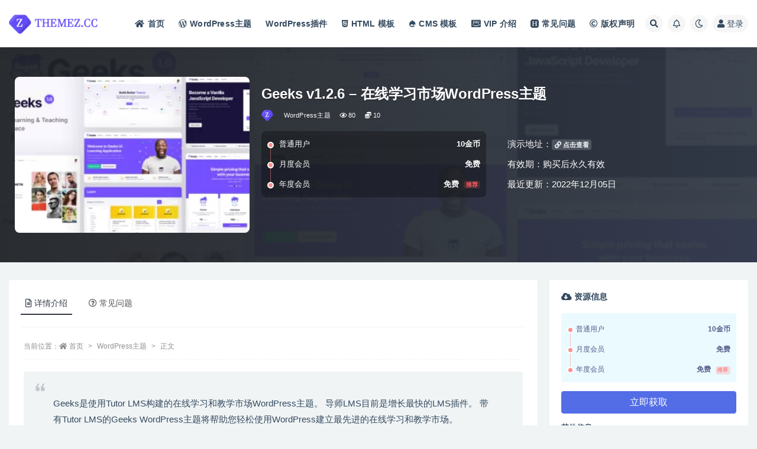

--- FILE ---
content_type: text/html; charset=UTF-8
request_url: https://themez.cc/1529.html
body_size: 11135
content:
<!doctype html>
<html lang="zh-Hans">
<head>
	<meta http-equiv="Content-Type" content="text/html; charset=UTF-8">
	<meta name="viewport" content="width=device-width, initial-scale=1, minimum-scale=1, maximum-scale=1">
	<link rel="profile" href="https://gmpg.org/xfn/11">
	<title>Geeks v1.2.6 &#8211; 在线学习市场WordPress主题-主题站 &#8211; WordPress主题、HTML模板、CMS模板、wordpress插件</title>
<meta name='robots' content='max-image-preview:large' />
	<style>img:is([sizes="auto" i], [sizes^="auto," i]) { contain-intrinsic-size: 3000px 1500px }</style>
	<meta name="keywords" content="Geeks,Learning,Marketplace,Online,Theme,WordPress,WordPress主题,">
<meta name="description" content="Geeks是使用Tutor LMS构建的在线学习和教学市场WordPress主题。 导师LMS目前是增长最快的LMS插件。 带有Tutor LMS的Geeks WordPress主题将帮助您轻松使用WordPress建立最先进的在线学习和教">
<meta property="og:title" content="Geeks v1.2.6 &#8211; 在线学习市场WordPress主题">
<meta property="og:description" content="Geeks是使用Tutor LMS构建的在线学习和教学市场WordPress主题。 导师LMS目前是增长最快的LMS插件。 带有Tutor LMS的Geeks WordPress主题将帮助您轻松使用WordPress建立最先进的在线学习和教">
<meta property="og:type" content="article">
<meta property="og:url" content="https://themez.cc/1529.html">
<meta property="og:site_name" content="主题站 - WordPress主题、HTML模板、CMS模板、wordpress插件">
<meta property="og:image" content="https://themez.cc/wp-content/uploads/2022/12/1258.webp">
<link href="https://themez.cc/wp-content/uploads/2022/10/themez-favicon.png" rel="icon">
<style id='classic-theme-styles-inline-css'>
/*! This file is auto-generated */
.wp-block-button__link{color:#fff;background-color:#32373c;border-radius:9999px;box-shadow:none;text-decoration:none;padding:calc(.667em + 2px) calc(1.333em + 2px);font-size:1.125em}.wp-block-file__button{background:#32373c;color:#fff;text-decoration:none}
</style>
<style id='global-styles-inline-css'>
:root{--wp--preset--aspect-ratio--square: 1;--wp--preset--aspect-ratio--4-3: 4/3;--wp--preset--aspect-ratio--3-4: 3/4;--wp--preset--aspect-ratio--3-2: 3/2;--wp--preset--aspect-ratio--2-3: 2/3;--wp--preset--aspect-ratio--16-9: 16/9;--wp--preset--aspect-ratio--9-16: 9/16;--wp--preset--color--black: #000000;--wp--preset--color--cyan-bluish-gray: #abb8c3;--wp--preset--color--white: #ffffff;--wp--preset--color--pale-pink: #f78da7;--wp--preset--color--vivid-red: #cf2e2e;--wp--preset--color--luminous-vivid-orange: #ff6900;--wp--preset--color--luminous-vivid-amber: #fcb900;--wp--preset--color--light-green-cyan: #7bdcb5;--wp--preset--color--vivid-green-cyan: #00d084;--wp--preset--color--pale-cyan-blue: #8ed1fc;--wp--preset--color--vivid-cyan-blue: #0693e3;--wp--preset--color--vivid-purple: #9b51e0;--wp--preset--gradient--vivid-cyan-blue-to-vivid-purple: linear-gradient(135deg,rgba(6,147,227,1) 0%,rgb(155,81,224) 100%);--wp--preset--gradient--light-green-cyan-to-vivid-green-cyan: linear-gradient(135deg,rgb(122,220,180) 0%,rgb(0,208,130) 100%);--wp--preset--gradient--luminous-vivid-amber-to-luminous-vivid-orange: linear-gradient(135deg,rgba(252,185,0,1) 0%,rgba(255,105,0,1) 100%);--wp--preset--gradient--luminous-vivid-orange-to-vivid-red: linear-gradient(135deg,rgba(255,105,0,1) 0%,rgb(207,46,46) 100%);--wp--preset--gradient--very-light-gray-to-cyan-bluish-gray: linear-gradient(135deg,rgb(238,238,238) 0%,rgb(169,184,195) 100%);--wp--preset--gradient--cool-to-warm-spectrum: linear-gradient(135deg,rgb(74,234,220) 0%,rgb(151,120,209) 20%,rgb(207,42,186) 40%,rgb(238,44,130) 60%,rgb(251,105,98) 80%,rgb(254,248,76) 100%);--wp--preset--gradient--blush-light-purple: linear-gradient(135deg,rgb(255,206,236) 0%,rgb(152,150,240) 100%);--wp--preset--gradient--blush-bordeaux: linear-gradient(135deg,rgb(254,205,165) 0%,rgb(254,45,45) 50%,rgb(107,0,62) 100%);--wp--preset--gradient--luminous-dusk: linear-gradient(135deg,rgb(255,203,112) 0%,rgb(199,81,192) 50%,rgb(65,88,208) 100%);--wp--preset--gradient--pale-ocean: linear-gradient(135deg,rgb(255,245,203) 0%,rgb(182,227,212) 50%,rgb(51,167,181) 100%);--wp--preset--gradient--electric-grass: linear-gradient(135deg,rgb(202,248,128) 0%,rgb(113,206,126) 100%);--wp--preset--gradient--midnight: linear-gradient(135deg,rgb(2,3,129) 0%,rgb(40,116,252) 100%);--wp--preset--font-size--small: 13px;--wp--preset--font-size--medium: 20px;--wp--preset--font-size--large: 36px;--wp--preset--font-size--x-large: 42px;--wp--preset--spacing--20: 0.44rem;--wp--preset--spacing--30: 0.67rem;--wp--preset--spacing--40: 1rem;--wp--preset--spacing--50: 1.5rem;--wp--preset--spacing--60: 2.25rem;--wp--preset--spacing--70: 3.38rem;--wp--preset--spacing--80: 5.06rem;--wp--preset--shadow--natural: 6px 6px 9px rgba(0, 0, 0, 0.2);--wp--preset--shadow--deep: 12px 12px 50px rgba(0, 0, 0, 0.4);--wp--preset--shadow--sharp: 6px 6px 0px rgba(0, 0, 0, 0.2);--wp--preset--shadow--outlined: 6px 6px 0px -3px rgba(255, 255, 255, 1), 6px 6px rgba(0, 0, 0, 1);--wp--preset--shadow--crisp: 6px 6px 0px rgba(0, 0, 0, 1);}:where(.is-layout-flex){gap: 0.5em;}:where(.is-layout-grid){gap: 0.5em;}body .is-layout-flex{display: flex;}.is-layout-flex{flex-wrap: wrap;align-items: center;}.is-layout-flex > :is(*, div){margin: 0;}body .is-layout-grid{display: grid;}.is-layout-grid > :is(*, div){margin: 0;}:where(.wp-block-columns.is-layout-flex){gap: 2em;}:where(.wp-block-columns.is-layout-grid){gap: 2em;}:where(.wp-block-post-template.is-layout-flex){gap: 1.25em;}:where(.wp-block-post-template.is-layout-grid){gap: 1.25em;}.has-black-color{color: var(--wp--preset--color--black) !important;}.has-cyan-bluish-gray-color{color: var(--wp--preset--color--cyan-bluish-gray) !important;}.has-white-color{color: var(--wp--preset--color--white) !important;}.has-pale-pink-color{color: var(--wp--preset--color--pale-pink) !important;}.has-vivid-red-color{color: var(--wp--preset--color--vivid-red) !important;}.has-luminous-vivid-orange-color{color: var(--wp--preset--color--luminous-vivid-orange) !important;}.has-luminous-vivid-amber-color{color: var(--wp--preset--color--luminous-vivid-amber) !important;}.has-light-green-cyan-color{color: var(--wp--preset--color--light-green-cyan) !important;}.has-vivid-green-cyan-color{color: var(--wp--preset--color--vivid-green-cyan) !important;}.has-pale-cyan-blue-color{color: var(--wp--preset--color--pale-cyan-blue) !important;}.has-vivid-cyan-blue-color{color: var(--wp--preset--color--vivid-cyan-blue) !important;}.has-vivid-purple-color{color: var(--wp--preset--color--vivid-purple) !important;}.has-black-background-color{background-color: var(--wp--preset--color--black) !important;}.has-cyan-bluish-gray-background-color{background-color: var(--wp--preset--color--cyan-bluish-gray) !important;}.has-white-background-color{background-color: var(--wp--preset--color--white) !important;}.has-pale-pink-background-color{background-color: var(--wp--preset--color--pale-pink) !important;}.has-vivid-red-background-color{background-color: var(--wp--preset--color--vivid-red) !important;}.has-luminous-vivid-orange-background-color{background-color: var(--wp--preset--color--luminous-vivid-orange) !important;}.has-luminous-vivid-amber-background-color{background-color: var(--wp--preset--color--luminous-vivid-amber) !important;}.has-light-green-cyan-background-color{background-color: var(--wp--preset--color--light-green-cyan) !important;}.has-vivid-green-cyan-background-color{background-color: var(--wp--preset--color--vivid-green-cyan) !important;}.has-pale-cyan-blue-background-color{background-color: var(--wp--preset--color--pale-cyan-blue) !important;}.has-vivid-cyan-blue-background-color{background-color: var(--wp--preset--color--vivid-cyan-blue) !important;}.has-vivid-purple-background-color{background-color: var(--wp--preset--color--vivid-purple) !important;}.has-black-border-color{border-color: var(--wp--preset--color--black) !important;}.has-cyan-bluish-gray-border-color{border-color: var(--wp--preset--color--cyan-bluish-gray) !important;}.has-white-border-color{border-color: var(--wp--preset--color--white) !important;}.has-pale-pink-border-color{border-color: var(--wp--preset--color--pale-pink) !important;}.has-vivid-red-border-color{border-color: var(--wp--preset--color--vivid-red) !important;}.has-luminous-vivid-orange-border-color{border-color: var(--wp--preset--color--luminous-vivid-orange) !important;}.has-luminous-vivid-amber-border-color{border-color: var(--wp--preset--color--luminous-vivid-amber) !important;}.has-light-green-cyan-border-color{border-color: var(--wp--preset--color--light-green-cyan) !important;}.has-vivid-green-cyan-border-color{border-color: var(--wp--preset--color--vivid-green-cyan) !important;}.has-pale-cyan-blue-border-color{border-color: var(--wp--preset--color--pale-cyan-blue) !important;}.has-vivid-cyan-blue-border-color{border-color: var(--wp--preset--color--vivid-cyan-blue) !important;}.has-vivid-purple-border-color{border-color: var(--wp--preset--color--vivid-purple) !important;}.has-vivid-cyan-blue-to-vivid-purple-gradient-background{background: var(--wp--preset--gradient--vivid-cyan-blue-to-vivid-purple) !important;}.has-light-green-cyan-to-vivid-green-cyan-gradient-background{background: var(--wp--preset--gradient--light-green-cyan-to-vivid-green-cyan) !important;}.has-luminous-vivid-amber-to-luminous-vivid-orange-gradient-background{background: var(--wp--preset--gradient--luminous-vivid-amber-to-luminous-vivid-orange) !important;}.has-luminous-vivid-orange-to-vivid-red-gradient-background{background: var(--wp--preset--gradient--luminous-vivid-orange-to-vivid-red) !important;}.has-very-light-gray-to-cyan-bluish-gray-gradient-background{background: var(--wp--preset--gradient--very-light-gray-to-cyan-bluish-gray) !important;}.has-cool-to-warm-spectrum-gradient-background{background: var(--wp--preset--gradient--cool-to-warm-spectrum) !important;}.has-blush-light-purple-gradient-background{background: var(--wp--preset--gradient--blush-light-purple) !important;}.has-blush-bordeaux-gradient-background{background: var(--wp--preset--gradient--blush-bordeaux) !important;}.has-luminous-dusk-gradient-background{background: var(--wp--preset--gradient--luminous-dusk) !important;}.has-pale-ocean-gradient-background{background: var(--wp--preset--gradient--pale-ocean) !important;}.has-electric-grass-gradient-background{background: var(--wp--preset--gradient--electric-grass) !important;}.has-midnight-gradient-background{background: var(--wp--preset--gradient--midnight) !important;}.has-small-font-size{font-size: var(--wp--preset--font-size--small) !important;}.has-medium-font-size{font-size: var(--wp--preset--font-size--medium) !important;}.has-large-font-size{font-size: var(--wp--preset--font-size--large) !important;}.has-x-large-font-size{font-size: var(--wp--preset--font-size--x-large) !important;}
:where(.wp-block-post-template.is-layout-flex){gap: 1.25em;}:where(.wp-block-post-template.is-layout-grid){gap: 1.25em;}
:where(.wp-block-columns.is-layout-flex){gap: 2em;}:where(.wp-block-columns.is-layout-grid){gap: 2em;}
:root :where(.wp-block-pullquote){font-size: 1.5em;line-height: 1.6;}
</style>
<link rel='stylesheet' id='bootstrap-css' href='https://themez.cc/wp-content/themes/themez/assets/bootstrap/css/bootstrap.min.css?ver=4.6.0' media='all' />
<link rel='stylesheet' id='csf-fa5-css' href='https://themez.cc/wp-content/themes/themez/assets/font-awesome/css/all.min.css?ver=5.14.0' media='all' />
<link rel='stylesheet' id='csf-fa5-v4-shims-css' href='https://themez.cc/wp-content/themes/themez/assets/font-awesome/css/v4-shims.min.css?ver=5.14.0' media='all' />
<link rel='stylesheet' id='plugins-css' href='https://themez.cc/wp-content/themes/themez/assets/css/plugins.css?ver=1.0.0' media='all' />
<link rel='stylesheet' id='app-css' href='https://themez.cc/wp-content/themes/themez/assets/css/app.css?ver=4.8.0' media='all' />
<link rel='stylesheet' id='dark-css' href='https://themez.cc/wp-content/themes/themez/assets/css/dark.css?ver=4.8.0' media='all' />
<script src="https://themez.cc/wp-content/themes/themez/assets/js/jquery.min.js?ver=3.5.1" id="jquery-js"></script>
<link rel="canonical" href="https://themez.cc/1529.html" />
<link rel='shortlink' href='https://themez.cc/?p=1529' />
<style>.recentcomments a{display:inline !important;padding:0 !important;margin:0 !important;}</style></head>
<body class="post-template-default single single-post postid-1529 single-format-standard wide-screen navbar-sticky with-hero hero-none hero-shop pagination-numeric no-off-canvas sidebar-right">
<div id="app" class="site">
	
<header class="site-header">
    <div class="container">
	    <div class="navbar">
			  <div class="logo-wrapper">
          <a href="https://themez.cc/">
        <img class="logo regular" src="https://themez.cc/wp-content/uploads/2022/10/themez-logo.png" alt="主题站 - WordPress主题、HTML模板、CMS模板、wordpress插件">
      </a>
    
  </div> 			
			<div class="sep"></div>
			
			<nav class="main-menu d-none d-lg-block">
			<ul id="menu-%e9%bb%98%e8%ae%a4%e9%a1%b6%e9%83%a8%e8%8f%9c%e5%8d%95" class="nav-list u-plain-list"><li class="menu-item menu-item-type-custom menu-item-object-custom menu-item-home"><a href="https://themez.cc/"><i class="fas fa-home"></i>首页</a></li>
<li class="menu-item menu-item-type-taxonomy menu-item-object-category current-post-ancestor current-menu-parent current-post-parent"><a href="https://themez.cc/wordpress"><i class="fab fa-wordpress-simple"></i>WordPress主题</a></li>
<li class="menu-item menu-item-type-taxonomy menu-item-object-category"><a href="https://themez.cc/plugins">WordPress插件</a></li>
<li class="menu-item menu-item-type-taxonomy menu-item-object-category"><a href="https://themez.cc/html"><i class="fab fa-html5"></i>HTML 模板</a></li>
<li class="menu-item menu-item-type-taxonomy menu-item-object-category"><a href="https://themez.cc/cms"><i class="fab fa-drupal"></i>CMS 模板</a></li>
<li class="menu-item menu-item-type-post_type menu-item-object-page"><a href="https://themez.cc/vip"><i class="fab fa-cc-amazon-pay"></i>VIP 介绍</a></li>
<li class="menu-item menu-item-type-post_type menu-item-object-page"><a href="https://themez.cc/faq"><i class="fab fa-hire-a-helper"></i>常见问题</a></li>
<li class="menu-item menu-item-type-post_type menu-item-object-page"><a href="https://themez.cc/copyright"><i class="far fa-copyright"></i>版权声明</a></li>
</ul>			</nav>
			
			<div class="actions">
				
								<span class="btn btn-sm search-open navbar-button ml-2" rel="nofollow noopener noreferrer" data-action="omnisearch-open" data-target="#omnisearch" title="搜索"><i class="fas fa-search"></i></span>
				
								<span class="btn btn-sm toggle-notify navbar-button ml-2" rel="nofollow noopener noreferrer" title="公告"><i class="fa fa-bell-o"></i></span>
				
						        <span class="btn btn-sm toggle-dark navbar-button ml-2" rel="nofollow noopener noreferrer" title="夜间模式"><i class="fa fa-moon-o"></i></span>
                                
				<!-- user navbar dropdown  -->
		        				<a class="login-btn navbar-button ml-2" rel="nofollow noopener noreferrer" href="#"><i class="fa fa-user mr-1"></i>登录</a>
								<!-- user navbar dropdown -->

                
		        <div class="burger"></div>

		        
		    </div>
		    
	    </div>
    </div>
</header>

<div class="header-gap"></div>


<div class="hero lazyload visible" data-bg="https://themez.cc/wp-content/uploads/2022/12/1258.webp">



<div class="hero-shop-warp">
    <div class="container-lg">
        <div class="row">
            <div class="col-lg-4 img-box">
                <img class="lazyload" data-src="https://themez.cc/wp-content/uploads/2022/12/1258-300x200.webp" src="[data-uri]" alt="Geeks v1.2.6 &#8211; 在线学习市场WordPress主题" />
                <noscript><img src="https://themez.cc/wp-content/uploads/2022/12/1258-300x200.webp" alt="Geeks v1.2.6 &#8211; 在线学习市场WordPress主题" /></noscript>
            </div>
            <div class="col-lg-8 info-box">
                <header class="entry-header">
<h1 class="entry-title">Geeks v1.2.6 &#8211; 在线学习市场WordPress主题</h1>          <div class="entry-meta">
            
                          <span class="meta-author">
                <a href="https://themez.cc/author/admin" title="admin"><img alt='' data-src='//themez.cc/wp-content/uploads/1234/01/avatar-1.png' class='lazyload avatar avatar-96 photo' height='96' width='96' />                </a>
              </span>
                          <span class="meta-category">
                <a href="https://themez.cc/wordpress" rel="category">WordPress主题</a>
              </span>
                            <span class="meta-views"><i class="fa fa-eye"></i> 80</span>
            <span class="meta-shhop-icon"><i class="fas fa-coins"></i> 10</span>                <span class="meta-edit"></span>
            

          </div>
        </header>

                <div class="row">
                    <div class="col-lg-6 col-12">
                        <ul class="pricing-options"><li><span>普通用户</span><b>10金币</b></li><li><span>月度会员</span><b>免费</b></li><li><span>年度会员</span><b>免费<small class="badge badge-danger-lighten ml-2">推荐</small></b></li></ul>                    </div>
                    <div class="col-lg-6 col-12">
                        <ul class="down-info"><li><p class="data-label">演示地址：<a target="_blank" rel="nofollow noopener noreferrer" href=" https://themeforest.net/item/geeks-online-learning-marketplace-wordpress-theme/34322176" class="badge badge-light-lighten"><i class="fas fa-link"></i> 点击查看</a></p></li><li><p class="data-label">有效期：购买后永久有效</p></li><li><p class="data-label">最近更新：2022年12月05日</p></li></ul>                    </div>
    
                </div>
                
                
            </div>
        </div>
    </div>
</div>
</div>	<main id="main" role="main" class="site-content">
<div class="container">
	<div class="row">
		<div class="content-column col-lg-9">
			<div class="content-area">
				


<div class="single-download-nav">
  <ul class="nav nav-pills" id="pills-tab" role="tablist">

    <li class="nav-item" role="presentation">
      <a class="nav-link active" id="pills-details-tab" data-toggle="pill" href="#pills-details" role="tab" aria-controls="pills-details" aria-selected="true"><i class="far fa-file-alt mr-1"></i>详情介绍</a>
    </li>

    
        <li class="nav-item" role="presentation">
      <a class="nav-link" id="pills-faq-tab" data-toggle="pill" href="#pills-faq" role="tab" aria-controls="pills-faq" aria-selected="false"><i class="far fa-question-circle mr-1"></i>常见问题</a>
    </li>
        
  </ul>
</div>

<div class="tab-content" id="pills-tabContent">

  <div class="tab-pane fade show active" id="pills-details" role="tabpanel" aria-labelledby="pills-details-tab">
    <article id="post-1529" class="article-content post-1529 post type-post status-publish format-standard has-post-thumbnail hentry category-wordpress tag-geeks tag-learning tag-marketplace tag-online tag-theme tag-wordpress">
      <div class="container">
                <div class="article-crumb"><ol class="breadcrumb">当前位置：<li class="home"><i class="fa fa-home"></i> <a href="https://themez.cc">首页</a></li><li><a href="https://themez.cc/wordpress">WordPress主题</a></li><li class="active">正文</li></ol></div>
        
        
        <div class="pt-0 d-none d-block d-xl-none d-lg-none"><aside id="header-widget-shop-down" class="widget-area"><p></p></aside></div>      
        <div class="entry-wrapper">
                    <div class="entry-content u-text-format u-clearfix">
            <blockquote><p>Geeks是使用Tutor LMS构建的在线学习和教学市场WordPress主题。 导师LMS目前是增长最快的LMS插件。 带有Tutor LMS的Geeks WordPress主题将帮助您轻松使用WordPress建立最先进的在线学习和教学市场。</p></blockquote>
<div class="post-note alert alert-warning mt-2" role="alert"><small><strong>声明：本站所有内容均来自互联网，如有侵权请联系我们删除。本站对所有资源的可用性没有做测试，不保证百分百可用性！</strong></small></div><div class="entry-tags"><a href="https://themez.cc/tag/geeks" class="btn btn-sm btn-light mr-2" rel="tag">Geeks</a><a href="https://themez.cc/tag/learning" class="btn btn-sm btn-light mr-2" rel="tag">Learning</a><a href="https://themez.cc/tag/marketplace" class="btn btn-sm btn-light mr-2" rel="tag">Marketplace</a><a href="https://themez.cc/tag/online" class="btn btn-sm btn-light mr-2" rel="tag">Online</a><a href="https://themez.cc/tag/theme" class="btn btn-sm btn-light mr-2" rel="tag">Theme</a><a href="https://themez.cc/tag/wordpress" class="btn btn-sm btn-light mr-2" rel="tag">WordPress</a></div>          </div>
                  </div>
      </div>
    </article>
  </div>

  
    <div class="tab-pane fade" id="pills-faq" role="tabpanel" aria-labelledby="pills-faq-tab">

    <div class="accordion" id="accordionhelp">
          <div class="card">
        <div class="card-header" id="heading-0">
          <h2 class="mb-0">
            <button class="btn btn-sm btn-block text-left collapsed" type="button" data-toggle="collapse" data-target="#collapse-0" aria-expanded="false" aria-controls="collapse-0">
              免费下载或者VIP会员资源能否直接商用？<span class="fa fa-plus"></span><span class="fa fa-minus"></span>
            </button>

          </h2>
        </div>
        <div id="collapse-0" class="collapse" aria-labelledby="heading-0" data-parent="#accordionhelp">
          <div class="card-body bg-primary text-white">
            本站所有资源版权均属于原作者所有，这里所提供资源均只能用于参考学习用，请勿直接商用。若由于商用引起版权纠纷，一切责任均由使用者承担。更多说明请参考 VIP介绍。          </div>
        </div>
      </div>
          <div class="card">
        <div class="card-header" id="heading-1">
          <h2 class="mb-0">
            <button class="btn btn-sm btn-block text-left collapsed" type="button" data-toggle="collapse" data-target="#collapse-1" aria-expanded="false" aria-controls="collapse-1">
              提示下载完但解压或打开不了？<span class="fa fa-plus"></span><span class="fa fa-minus"></span>
            </button>

          </h2>
        </div>
        <div id="collapse-1" class="collapse" aria-labelledby="heading-1" data-parent="#accordionhelp">
          <div class="card-body bg-primary text-white">
            最常见的情况是下载不完整: 可对比下载完压缩包的与网盘上的容量，若小于网盘提示的容量则是这个原因。这是浏览器下载的bug，建议用百度网盘软件或迅雷下载。 若排除这种情况，可在对应资源底部留言，或联络我们。          </div>
        </div>
      </div>
          <div class="card">
        <div class="card-header" id="heading-2">
          <h2 class="mb-0">
            <button class="btn btn-sm btn-block text-left collapsed" type="button" data-toggle="collapse" data-target="#collapse-2" aria-expanded="false" aria-controls="collapse-2">
              找不到素材资源介绍文章里的示例图片？<span class="fa fa-plus"></span><span class="fa fa-minus"></span>
            </button>

          </h2>
        </div>
        <div id="collapse-2" class="collapse" aria-labelledby="heading-2" data-parent="#accordionhelp">
          <div class="card-body bg-primary text-white">
            对于会员专享、整站源码、程序插件、网站模板、网页模版等类型的素材，文章内用于介绍的图片通常并不包含在对应可供下载素材包内。这些相关商业图片需另外购买，且本站不负责(也没有办法)找到出处。 同样地一些字体文件也是这种情况，但部分素材会在素材包内有一份字体下载链接清单。          </div>
        </div>
      </div>
          <div class="card">
        <div class="card-header" id="heading-3">
          <h2 class="mb-0">
            <button class="btn btn-sm btn-block text-left collapsed" type="button" data-toggle="collapse" data-target="#collapse-3" aria-expanded="false" aria-controls="collapse-3">
              付款后无法显示下载地址或者无法查看内容？<span class="fa fa-plus"></span><span class="fa fa-minus"></span>
            </button>

          </h2>
        </div>
        <div id="collapse-3" class="collapse" aria-labelledby="heading-3" data-parent="#accordionhelp">
          <div class="card-body bg-primary text-white">
            如果您已经成功付款但是网站没有弹出成功提示，请联系站长提供付款信息为您处理          </div>
        </div>
      </div>
          <div class="card">
        <div class="card-header" id="heading-4">
          <h2 class="mb-0">
            <button class="btn btn-sm btn-block text-left collapsed" type="button" data-toggle="collapse" data-target="#collapse-4" aria-expanded="false" aria-controls="collapse-4">
              购买该资源后，可以退款吗？<span class="fa fa-plus"></span><span class="fa fa-minus"></span>
            </button>

          </h2>
        </div>
        <div id="collapse-4" class="collapse" aria-labelledby="heading-4" data-parent="#accordionhelp">
          <div class="card-body bg-primary text-white">
            源码素材属于虚拟商品，具有可复制性，可传播性，一旦授予，不接受任何形式的退款、换货要求。请您在购买获取之前确认好 是您所需要的资源          </div>
        </div>
      </div>
        </div>
  </div>
  

</div>


<div class="entry-navigation">
	<div class="row">
            	<div class="col-lg-6 col-12">
            <a class="entry-page-prev" href="https://themez.cc/1526.html" title="Markite v1.2.6-数字市场WordPress主题">
                <div class="entry-page-icon"><i class="fas fa-arrow-left"></i></div>
                <div class="entry-page-info">
                    <span class="d-block rnav">上一篇</span>
                    <span class="d-block title">Markite v1.2.6-数字市场WordPress主题</span>
                </div>
            </a> 
        </div>
                    	<div class="col-lg-6 col-12">
            <a class="entry-page-next" href="https://themez.cc/1532.html" title="Yena V1.2.1-美容与化妆品WooCommerce主题">
                <div class="entry-page-info">
                    <span class="d-block rnav">下一篇</span>
                    <span class="d-block title">Yena V1.2.1-美容与化妆品WooCommerce主题</span>
                </div>
                <div class="entry-page-icon"><i class="fas fa-arrow-right"></i></div>
            </a>
        </div>
            </div>
</div>    <div class="related-posts">
        <h3 class="u-border-title">相关文章</h3>
        <div class="row">
                      <div class="col-lg-6 col-12">
              <article id="post-56428" class="post post-list post-56428 type-post status-publish format-standard has-post-thumbnail hentry category-wordpress tag-foliorocks tag-minimal tag-portfolio tag-theme tag-wordpress">
                  <div class="entry-media"><div class="placeholder" style="padding-bottom: 66.666666666667%"><a href="https://themez.cc/56428.html" title="Foliorocks v1.0.0-最小组合WordPress主题" rel="nofollow noopener noreferrer"><img class="lazyload" data-src="https://themez.cc/wp-content/uploads/2025/11/00_Preview.__large_preview-2025-11-13T224715.502-300x200.jpg" src="https://themez.cc/wp-content/themes/themez/assets/img/thumb-ing.gif" alt="Foliorocks v1.0.0-最小组合WordPress主题" /></a></div></div>                  <div class="entry-wrapper">
                    <header class="entry-header"><h2 class="entry-title"><a href="https://themez.cc/56428.html" title="Foliorocks v1.0.0-最小组合WordPress主题" rel="bookmark">Foliorocks v1.0.0-最小组合WordPress主题</a></h2></header>
                                        <div class="entry-footer">          <div class="entry-meta">
            
                          <span class="meta-category">
                <a href="https://themez.cc/wordpress" rel="category">WordPress主题</a>
              </span>
                          <span class="meta-date">
                  <time datetime="2025-11-13T23:01:38+08:00">
                    <i class="fa fa-clock-o"></i>
                    2 月前                  </time>
              </span>
                            <span class="meta-views"><i class="fa fa-eye"></i> 9</span>
            <span class="meta-shhop-icon"><i class="fas fa-coins"></i> 10</span>

          </div>
        </div>
                                    </div>
            </article>
          </div>
                      <div class="col-lg-6 col-12">
              <article id="post-56420" class="post post-list post-56420 type-post status-publish format-standard has-post-thumbnail hentry category-wordpress tag-doctor tag-medical tag-meni tag-theme tag-wordpress">
                  <div class="entry-media"><div class="placeholder" style="padding-bottom: 66.666666666667%"><a href="https://themez.cc/56420.html" title="Meni v3.7-医生WordPress主题" rel="nofollow noopener noreferrer"><img class="lazyload" data-src="https://themez.cc/wp-content/uploads/2025/10/01_meni.__large_preview-1-300x200.png" src="https://themez.cc/wp-content/themes/themez/assets/img/thumb-ing.gif" alt="Meni v3.7-医生WordPress主题" /></a></div></div>                  <div class="entry-wrapper">
                    <header class="entry-header"><h2 class="entry-title"><a href="https://themez.cc/56420.html" title="Meni v3.7-医生WordPress主题" rel="bookmark">Meni v3.7-医生WordPress主题</a></h2></header>
                                        <div class="entry-footer">          <div class="entry-meta">
            
                          <span class="meta-category">
                <a href="https://themez.cc/wordpress" rel="category">WordPress主题</a>
              </span>
                          <span class="meta-date">
                  <time datetime="2025-10-09T12:26:21+08:00">
                    <i class="fa fa-clock-o"></i>
                    3 月前                  </time>
              </span>
                            <span class="meta-views"><i class="fa fa-eye"></i> 8</span>
            <span class="meta-shhop-icon"><i class="fas fa-coins"></i> 10</span>

          </div>
        </div>
                                    </div>
            </article>
          </div>
                      <div class="col-lg-6 col-12">
              <article id="post-56417" class="post post-list post-56417 type-post status-publish format-standard has-post-thumbnail hentry category-wordpress tag-elementor tag-theme tag-woocommerce tag-wordpress tag-yobazar">
                  <div class="entry-media"><div class="placeholder" style="padding-bottom: 66.666666666667%"><a href="https://themez.cc/56417.html" title="Yobazar v1.6.4-Elementor WooCommerce WordPress主题" rel="nofollow noopener noreferrer"><img class="lazyload" data-src="https://themez.cc/wp-content/uploads/2025/10/01_preview.__large_preview-2025-10-09T121532.270-300x200.jpg" src="https://themez.cc/wp-content/themes/themez/assets/img/thumb-ing.gif" alt="Yobazar v1.6.4-Elementor WooCommerce WordPress主题" /></a></div></div>                  <div class="entry-wrapper">
                    <header class="entry-header"><h2 class="entry-title"><a href="https://themez.cc/56417.html" title="Yobazar v1.6.4-Elementor WooCommerce WordPress主题" rel="bookmark">Yobazar v1.6.4-Elementor WooCommerce WordPress主题</a></h2></header>
                                        <div class="entry-footer">          <div class="entry-meta">
            
                          <span class="meta-category">
                <a href="https://themez.cc/wordpress" rel="category">WordPress主题</a>
              </span>
                          <span class="meta-date">
                  <time datetime="2025-10-09T12:18:42+08:00">
                    <i class="fa fa-clock-o"></i>
                    3 月前                  </time>
              </span>
                            <span class="meta-views"><i class="fa fa-eye"></i> 43</span>
            <span class="meta-shhop-icon"><i class="fas fa-coins"></i> 10</span>

          </div>
        </div>
                                    </div>
            </article>
          </div>
                      <div class="col-lg-6 col-12">
              <article id="post-56414" class="post post-list post-56414 type-post status-publish format-standard has-post-thumbnail hentry category-wordpress tag-fitness tag-gym tag-gymbase tag-responsive tag-theme tag-wordpress">
                  <div class="entry-media"><div class="placeholder" style="padding-bottom: 66.666666666667%"><a href="https://themez.cc/56414.html" title="GymBase v15.9-响应式健身房健身WordPress主题" rel="nofollow noopener noreferrer"><img class="lazyload" data-src="https://themez.cc/wp-content/uploads/2025/10/01_preview.__large_preview-2025-10-09T120856.369-300x200.jpg" src="https://themez.cc/wp-content/themes/themez/assets/img/thumb-ing.gif" alt="GymBase v15.9-响应式健身房健身WordPress主题" /></a></div></div>                  <div class="entry-wrapper">
                    <header class="entry-header"><h2 class="entry-title"><a href="https://themez.cc/56414.html" title="GymBase v15.9-响应式健身房健身WordPress主题" rel="bookmark">GymBase v15.9-响应式健身房健身WordPress主题</a></h2></header>
                                        <div class="entry-footer">          <div class="entry-meta">
            
                          <span class="meta-category">
                <a href="https://themez.cc/wordpress" rel="category">WordPress主题</a>
              </span>
                          <span class="meta-date">
                  <time datetime="2025-10-09T12:13:00+08:00">
                    <i class="fa fa-clock-o"></i>
                    3 月前                  </time>
              </span>
                            <span class="meta-views"><i class="fa fa-eye"></i> 8</span>
            <span class="meta-shhop-icon"><i class="fas fa-coins"></i> 10</span>

          </div>
        </div>
                                    </div>
            </article>
          </div>
                  </div>
    </div>

			</div>
		</div>
					<div class="sidebar-column col-lg-3">
				<aside id="secondary" class="widget-area">
	<div id="ripro_v2_shop_down-2" class="widget ripro-v2-widget-shop-down"><div class="price"><h3><i class="fas fa-cloud-download-alt mr-1"></i>资源信息</h3></div><ul class="pricing-options"><li><span>普通用户</span><b>10金币</b></li><li><span>月度会员</span><b>免费</b></li><li><span>年度会员</span><b>免费<small class="badge badge-danger-lighten ml-2">推荐</small></b></li></ul><button type="button" class="btn btn-block btn-primary mb-3 click-pay-post" data-postid="1529" data-nonce="bccfff7170" data-price="10">立即获取</button><div class="down-info"><h5>其他信息</h5><ul class="infos"><li><p class="data-label">链接</p><p class="info"><a target="_blank" rel="nofollow noopener noreferrer" href=" https://themeforest.net/item/geeks-online-learning-marketplace-wordpress-theme/34322176" class="badge badge-secondary-lighten"><i class="fas fa-link"></i> 演示地址</a></p></li><li><p class="data-label">有效期</p><p class="info">永久有效</p></li><li><p class="data-label">累计销量</p><p class="info">1</p></li><li><p class="data-label">累计下载</p><p class="info">1</p></li><li><p class="data-label">最近更新</p><p class="info">2022年12月05日</p></li></ul></div><div class="down-help mt-2 small text-muted">下载遇到问题？可联系客服或留言反馈</div></div><div id="ripro_v2_widget_post_item-2" class="widget ripro_v2-widget-post">        <div class="list"> 
                                <article id="post-56428" class="post post-list post-56428 type-post status-publish format-standard has-post-thumbnail hentry category-wordpress tag-foliorocks tag-minimal tag-portfolio tag-theme tag-wordpress">
                      <div class="entry-media"><div class="placeholder" style="padding-bottom: 66.666666666667%"><a href="https://themez.cc/56428.html" title="Foliorocks v1.0.0-最小组合WordPress主题" rel="nofollow noopener noreferrer"><img class="lazyload" data-src="https://themez.cc/wp-content/uploads/2025/11/00_Preview.__large_preview-2025-11-13T224715.502-300x200.jpg" src="https://themez.cc/wp-content/themes/themez/assets/img/thumb-ing.gif" alt="Foliorocks v1.0.0-最小组合WordPress主题" /></a></div></div>                      <div class="entry-wrapper">
                        <header class="entry-header">
                          <h2 class="entry-title"><a href="https://themez.cc/56428.html" title="Foliorocks v1.0.0-最小组合WordPress主题" rel="bookmark">Foliorocks v1.0.0-最小组合WordPress主题</a></h2>                        </header>
                        <div class="entry-footer">          <div class="entry-meta">
            
                          <span class="meta-date">
                  <time datetime="2025-11-13T23:01:38+08:00">
                    <i class="fa fa-clock-o"></i>
                    2 月前                  </time>
              </span>
            <span class="meta-shhop-icon"><i class="fas fa-coins"></i> 10</span>

          </div>
        </div>
                    </div>
                </article>
                                <article id="post-56425" class="post post-list post-56425 type-post status-publish format-standard has-post-thumbnail hentry category-html tag-electricity tag-fixaroo tag-html tag-services tag-template">
                      <div class="entry-media"><div class="placeholder" style="padding-bottom: 66.666666666667%"><a href="https://themez.cc/56425.html" title="Fixaroo-电力服务HTML模板" rel="nofollow noopener noreferrer"><img class="lazyload" data-src="https://themez.cc/wp-content/uploads/2025/11/00_Preview.__large_preview-2025-11-13T223824.485-300x200.jpg" src="https://themez.cc/wp-content/themes/themez/assets/img/thumb-ing.gif" alt="Fixaroo-电力服务HTML模板" /></a></div></div>                      <div class="entry-wrapper">
                        <header class="entry-header">
                          <h2 class="entry-title"><a href="https://themez.cc/56425.html" title="Fixaroo-电力服务HTML模板" rel="bookmark">Fixaroo-电力服务HTML模板</a></h2>                        </header>
                        <div class="entry-footer">          <div class="entry-meta">
            
                          <span class="meta-date">
                  <time datetime="2025-11-13T22:44:26+08:00">
                    <i class="fa fa-clock-o"></i>
                    2 月前                  </time>
              </span>
            <span class="meta-shhop-icon"><i class="fas fa-coins"></i> 10</span>

          </div>
        </div>
                    </div>
                </article>
                                <article id="post-56420" class="post post-list post-56420 type-post status-publish format-standard has-post-thumbnail hentry category-wordpress tag-doctor tag-medical tag-meni tag-theme tag-wordpress">
                      <div class="entry-media"><div class="placeholder" style="padding-bottom: 66.666666666667%"><a href="https://themez.cc/56420.html" title="Meni v3.7-医生WordPress主题" rel="nofollow noopener noreferrer"><img class="lazyload" data-src="https://themez.cc/wp-content/uploads/2025/10/01_meni.__large_preview-1-300x200.png" src="https://themez.cc/wp-content/themes/themez/assets/img/thumb-ing.gif" alt="Meni v3.7-医生WordPress主题" /></a></div></div>                      <div class="entry-wrapper">
                        <header class="entry-header">
                          <h2 class="entry-title"><a href="https://themez.cc/56420.html" title="Meni v3.7-医生WordPress主题" rel="bookmark">Meni v3.7-医生WordPress主题</a></h2>                        </header>
                        <div class="entry-footer">          <div class="entry-meta">
            
                          <span class="meta-date">
                  <time datetime="2025-10-09T12:26:21+08:00">
                    <i class="fa fa-clock-o"></i>
                    3 月前                  </time>
              </span>
            <span class="meta-shhop-icon"><i class="fas fa-coins"></i> 10</span>

          </div>
        </div>
                    </div>
                </article>
                                <article id="post-56417" class="post post-list post-56417 type-post status-publish format-standard has-post-thumbnail hentry category-wordpress tag-elementor tag-theme tag-woocommerce tag-wordpress tag-yobazar">
                      <div class="entry-media"><div class="placeholder" style="padding-bottom: 66.666666666667%"><a href="https://themez.cc/56417.html" title="Yobazar v1.6.4-Elementor WooCommerce WordPress主题" rel="nofollow noopener noreferrer"><img class="lazyload" data-src="https://themez.cc/wp-content/uploads/2025/10/01_preview.__large_preview-2025-10-09T121532.270-300x200.jpg" src="https://themez.cc/wp-content/themes/themez/assets/img/thumb-ing.gif" alt="Yobazar v1.6.4-Elementor WooCommerce WordPress主题" /></a></div></div>                      <div class="entry-wrapper">
                        <header class="entry-header">
                          <h2 class="entry-title"><a href="https://themez.cc/56417.html" title="Yobazar v1.6.4-Elementor WooCommerce WordPress主题" rel="bookmark">Yobazar v1.6.4-Elementor WooCommerce WordPress主题</a></h2>                        </header>
                        <div class="entry-footer">          <div class="entry-meta">
            
                          <span class="meta-date">
                  <time datetime="2025-10-09T12:18:42+08:00">
                    <i class="fa fa-clock-o"></i>
                    3 月前                  </time>
              </span>
            <span class="meta-shhop-icon"><i class="fas fa-coins"></i> 10</span>

          </div>
        </div>
                    </div>
                </article>
                      </div>
        </div><div id="recent-comments-2" class="widget widget_recent_comments"><h5 class="widget-title">近期评论</h5><ul id="recentcomments"><li class="recentcomments"><span class="comment-author-link"><a href="https://themez.cc/30951.html" class="url" rel="ugc">主题站的里程碑时刻：资源总量突破10,000篇！-主题站 &#8211; WordPress主题、HTML模板、CMS模板、wordpress插件</a></span> 发表在《<a href="https://themez.cc/1.html#comment-1">Themez 主题站正式上线</a>》</li></ul></div></aside><!-- #secondary -->
			</div>
			</div>
</div>
	</main><!-- #main -->
	
	<footer class="site-footer">
				<div class="footer-copyright d-flex text-center">
			<div class="container">
							    <p class="m-0 small">
			    	Copyright © 2015-2024 <a href="https://themez.cc/">主题站</a> - All rights reserved<a href="https://beian.miit.gov.cn" target="_blank" rel="noreferrer nofollow">吉ICP备2021007503号-2</a>				</p>
								
							</div>
		</div>

	</footer><!-- #footer -->

</div><!-- #page -->

<div class="rollbar">
		<ul class="actions">
			<li>
						<a href="https://themez.cc/" rel="nofollow noopener noreferrer" data-toggle="tooltip" data-html="true" data-placement="left" title="首页"><i class="fas fa-home"></i></a>
		</li>
				<li>
						<a href="https://themez.cc/link.php?url=hosting" rel="nofollow noopener noreferrer" data-toggle="tooltip" data-html="true" data-placement="left" title="云服务器推荐"><i class="far fa-hdd"></i></a>
		</li>
				<li>
						<a target="_blank" href="https://themez.cc/vip" rel="nofollow noopener noreferrer" data-toggle="tooltip" data-html="true" data-placement="left" title="VIP会员"><i class="fa fa-diamond"></i></a>
		</li>
				<li>
						<a href="https://themez.cc/user" rel="nofollow noopener noreferrer" data-toggle="tooltip" data-html="true" data-placement="left" title="个人中心"><i class="far fa-user"></i></a>
		</li>
			</ul>
		<div class="rollbar-item back-to-top">
		<i class="fas fa-chevron-up"></i>
	</div>
</div>
<div class="m-menubar">
		<ul>
			<li>
						<a href="https://themez.cc" rel="nofollow noopener noreferrer"><i class="fas fa-home"></i>首页</a>
		</li>
				<li>
						<a href="https://themez.cc/uncategorized" rel="nofollow noopener noreferrer"><i class="fas fa-layer-group"></i>分类</a>
		</li>
				<li>
						<a href="https://themez.cc/user" rel="nofollow noopener noreferrer"><i class="fas fa-user"></i>我的</a>
		</li>
				<li>
			<a href="javacript:void(0);" class="back-to-top" rel="nofollow noopener noreferrer"><i class="fas fa-chevron-up"></i>顶部<span></span></a>
		</li>
	</ul>
	</div>
<div id="omnisearch" class="omnisearch">
    <div class="container">
        <form class="omnisearch-form" method="get" action="https://themez.cc/">
            <div class="form-group">
                <div class="input-group input-group-merge input-group-flush">
                    <div class="input-group-prepend">
                        <span class="input-group-text"><i class="fas fa-search"></i></span>
                    </div>

					<div class="input-group-prepend d-flex align-items-center" style=" max-width: 35%; ">
                    <select  name='cat' id='omnisearch-cat' class='selectpicker'>
	<option value=''>全部</option>
	<option class="level-0" value="3">CMS 模板</option>
	<option class="level-0" value="4">HTML 模板</option>
	<option class="level-0" value="2634">OTHER模板</option>
	<option class="level-0" value="2">WordPress主题</option>
	<option class="level-0" value="619">WordPress插件</option>
	<option class="level-0" value="1">未分类</option>
</select>
				  	</div>
                    <input type="text" class="search-ajax-input form-control" name="s" value="" placeholder="输入关键词 回车搜索..." autocomplete="off">

                </div>
            </div>
        </form>
        <div class="omnisearch-suggestions">
            <div class="search-keywords">
                <a href="https://themez.cc/tag/agency" class="tag-cloud-link tag-link-23 tag-link-position-1" style="font-size: 14px;">Agency</a>
<a href="https://themez.cc/tag/business" class="tag-cloud-link tag-link-9 tag-link-position-2" style="font-size: 14px;">Business</a>
<a href="https://themez.cc/tag/creative" class="tag-cloud-link tag-link-41 tag-link-position-3" style="font-size: 14px;">Creative</a>
<a href="https://themez.cc/tag/elementor" class="tag-cloud-link tag-link-112 tag-link-position-4" style="font-size: 14px;">Elementor</a>
<a href="https://themez.cc/tag/for" class="tag-cloud-link tag-link-653 tag-link-position-5" style="font-size: 14px;">for</a>
<a href="https://themez.cc/tag/html" class="tag-cloud-link tag-link-39 tag-link-position-6" style="font-size: 14px;">HTML</a>
<a href="https://themez.cc/html" class="tag-cloud-link tag-link-4 tag-link-position-7" style="font-size: 14px;">HTML 模板</a>
<a href="https://themez.cc/tag/multipurpose" class="tag-cloud-link tag-link-30 tag-link-position-8" style="font-size: 14px;">Multipurpose</a>
<a href="https://themez.cc/tag/plugin" class="tag-cloud-link tag-link-622 tag-link-position-9" style="font-size: 14px;">Plugin</a>
<a href="https://themez.cc/tag/portfolio" class="tag-cloud-link tag-link-24 tag-link-position-10" style="font-size: 14px;">Portfolio</a>
<a href="https://themez.cc/tag/pro" class="tag-cloud-link tag-link-111 tag-link-position-11" style="font-size: 14px;">Pro</a>
<a href="https://themez.cc/tag/responsive" class="tag-cloud-link tag-link-20 tag-link-position-12" style="font-size: 14px;">Responsive</a>
<a href="https://themez.cc/tag/template" class="tag-cloud-link tag-link-35 tag-link-position-13" style="font-size: 14px;">Template</a>
<a href="https://themez.cc/tag/theme" class="tag-cloud-link tag-link-14 tag-link-position-14" style="font-size: 14px;">Theme</a>
<a href="https://themez.cc/tag/woocommerce" class="tag-cloud-link tag-link-21 tag-link-position-15" style="font-size: 14px;">WooCommerce</a>
<a href="https://themez.cc/tag/wordpress" class="tag-cloud-link tag-link-16 tag-link-position-16" style="font-size: 14px;">WordPress</a>
<a href="https://themez.cc/wordpress" class="tag-cloud-link tag-link-2 tag-link-position-17" style="font-size: 14px;">WordPress主题</a>
<a href="https://themez.cc/plugins" class="tag-cloud-link tag-link-619 tag-link-position-18" style="font-size: 14px;">WordPress插件</a>            </div>
                    </div>
    </div>
</div>

<div class="dimmer"></div>

<div class="off-canvas">
  <div class="canvas-close"><i class="fas fa-times"></i></div>
  <div class="mobile-menu d-block d-xl-none d-lg-none"></div>
</div>
<script src="https://themez.cc/wp-content/themes/themez/assets/js/popper.min.js?ver=4.8.0" id="popper-js"></script>
<script src="https://themez.cc/wp-content/themes/themez/assets/bootstrap/js/bootstrap.min.js?ver=4.6.0" id="bootstrap-js"></script>
<script src="https://themez.cc/wp-content/themes/themez/assets/js/plugins.js?ver=4.8.0" id="plugins-js"></script>
<script id="app-js-extra">
var riprov2 = {"home_url":"https:\/\/themez.cc","admin_url":"https:\/\/themez.cc\/wp-admin\/admin-ajax.php","is_qq_captcha":"0","is_single_gallery":"1","comment_list_order":"asc","infinite_load":"\u52a0\u8f7d\u66f4\u591a","infinite_loading":"\u52a0\u8f7d\u4e2d...","site_notice":{"is":"1","auto":"0","color":"#000000","html":"<div class=\"notify-content\"><h3><i class=\"fa fa-bell-o mr-2\"><\/i>\u4e3b\u9898\u7ad9\u8d44\u6e90\u8bf4\u660e<\/h3><div>\u672c\u7ad9\u8d44\u6e90\u5747\u6709\u5907\u4efd\uff0c\u4ed8\u6b3e\u540e\u5982\u53d1\u73b0\u94fe\u63a5\u4e0d\u80fd\u4f7f\u7528\u8bf7\u53ca\u65f6<a href=\"\/link.php?url=qq\" target=\"_blank\">\u8054\u7cfb\u5ba2\u670dQQ<\/a><br>\u8bf7\u653e\u5fc3\u9009\u8d2d<br>\r\n\u6e38\u5ba2\u8d2d\u4e70\u7684\u65f6\u5019\u4f1a\u5229\u7528\u6d4f\u89c8\u5668\u7f13\u5b58\u6280\u672f\u8bb0\u5f55\u6e38\u5ba2\u8d2d\u4e70\u7684\u51ed\u8bc1\u5bc6\u94a5\uff0c\u5728\u6e38\u5ba2\u4e0d\u6e05\u695a\u81ea\u5df1\u6d4f\u89c8\u5668\u7f13\u5b58\u6570\u636e\u7684\u60c5\u51b5\u4e0b\uff0c\u9ed8\u8ba4\u6709\u6548\u671f7\u5929\uff0c\u5982\u679c\u60f3\u4fdd\u7559\u8d2d\u4e70\u8bb0\u5f55\u5efa\u8bae\u6ce8\u518c\u767b\u5f55\u540e\u8d2d\u4e70\u3002<\/div><\/div>"},"site_js_text":{"login_txt":"\u8bf7\u70b9\u51fb\u5b89\u5168\u9a8c\u8bc1","reg1_txt":"\u90ae\u7bb1\u683c\u5f0f\u9519\u8bef","reg2_txt":"\u8bf7\u70b9\u51fb\u5b89\u5168\u9a8c\u8bc1","reg3_txt":"\u7528\u6237\u540d\u5fc5\u987b\u662f\u82f1\u6587","pass_txt":"\u8bf7\u70b9\u51fb\u5b89\u5168\u9a8c\u8bc1","bind_txt":"\u8bf7\u70b9\u51fb\u9a8c\u8bc1\u6309\u94ae\u8fdb\u884c\u9a8c\u8bc1","copy_txt":" \u590d\u5236\u6210\u529f","poster_txt":"\u6d77\u62a5\u52a0\u8f7d\u5f02\u5e38","mpwx1_txt":"\u8bf7\u4f7f\u7528\u5fae\u4fe1\u626b\u7801\u767b\u5f55","mpwx2_txt":"\u5173\u6ce8\u516c\u4f17\u53f7\u5373\u53ef\u767b\u5f55<\/br>\u4e8c\u7ef4\u7801\u6709\u6548\u671f3\u5206\u949f","pay1_txt":"\u652f\u4ed8\u5b8c\u6210","pay2_txt":"\u53d6\u6d88\u652f\u4ed8","pay3_txt":"\u652f\u4ed8\u6210\u529f","capt_txt":"\u9a8c\u8bc1\u4e2d","capt1_txt":"\u9a8c\u8bc1\u901a\u8fc7","capt2_txt":"\u9a8c\u8bc1\u5931\u8d25","prompt_txt":"\u8bf7\u8f93\u5165\u56fe\u7247URL\u5730\u5740","comment_txt":"\u63d0\u4ea4\u4e2d....","comment1_txt":"\u63d0\u4ea4\u6210\u529f"},"pay_type_html":{"html":"<div class=\"pay-button-box\"><div class=\"pay-item\" id=\"alipay\" data-type=\"1\"><i class=\"alipay\"><\/i><span>\u652f\u4ed8\u5b9d<\/span><\/div><\/div>","alipay":1,"weixinpay":0,"paypal":0,"iconpay":0},"singular_id":"1529"};
</script>
<script src="https://themez.cc/wp-content/themes/themez/assets/js/app.js?ver=4.8.0" id="app-js"></script>
<script src="https://themez.cc/wp-content/themes/themez/assets/spotlight/spotlight.bundle.js?ver=0.7.0" id="spotlight-js"></script>
<script src="https://themez.cc/wp-content/themes/themez/assets/jarallax/jarallax.min.js?ver=1.12.5" id="jarallax-js"></script>
<script src="https://themez.cc/wp-content/themes/themez/assets/jarallax/jarallax-video.min.js?ver=1.0.1" id="jarallax-video-js"></script>
<script src="https://themez.cc/wp-includes/js/comment-reply.min.js?ver=6.7.1" id="comment-reply-js" async data-wp-strategy="async"></script>

<!-- 自定义js代码 统计代码 -->
<!--anonymizing code-->
		<script src="https://themez.cc/go/assets/js/go.js" type="text/javascript"></script>
		<script type="text/javascript"><!--
		protected_links = "themez.cc,baidu.com,javascript,beian.miit.gov.cn,envato.market";
		auto_anonymize();
		//--></script>
<!--/anonymizing code-->
<script charset="UTF-8" id="LA_COLLECT" src="//sdk.51.la/js-sdk-pro.min.js"></script>
<script>LA.init({id:"1GnuEGBIzBw4ji0w",ck:"1GnuEGBIzBw4ji0w"})</script><!-- 自定义js代码 统计代码 END -->

</body>
</html>
